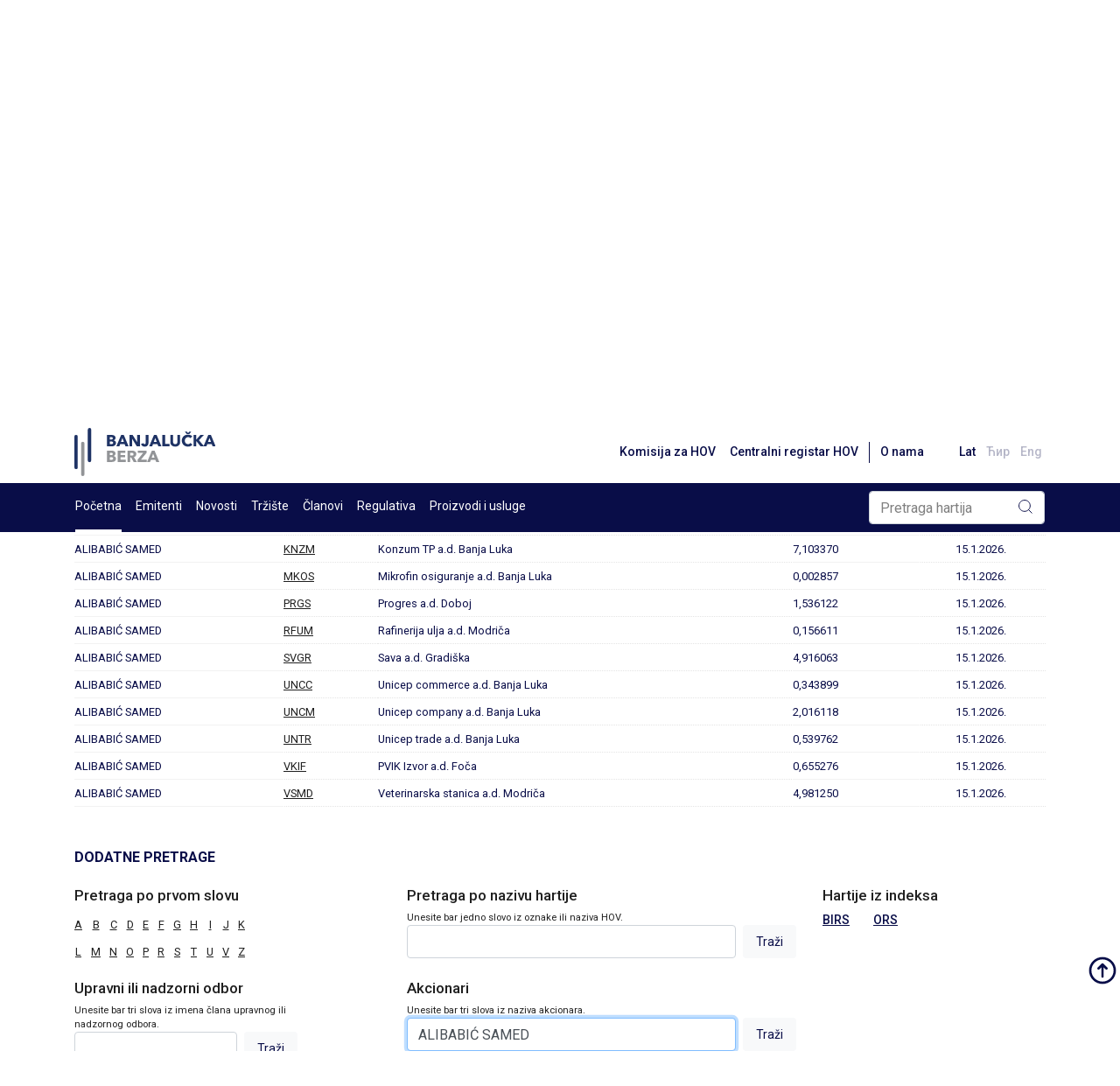

--- FILE ---
content_type: text/html; charset=utf-8
request_url: https://www.blberza.com/Pages/SecurityList.aspx?sh=ALIBABI%C4%86+SAMED
body_size: 11331
content:


<!DOCTYPE html PUBLIC >

<html xmlns="http://www.w3.org/1999/xhtml">
<head><title>
	www.blberza.com
</title><link rel="icon" href="../Content/Logo/favicon-light.svg" /><meta name="viewport" content="width=device-width, initial-scale=1" /><link rel="stylesheet" href="https://cdn.jsdelivr.net/npm/bootstrap@4.6.0/dist/css/bootstrap.min.css" integrity="sha384-B0vP5xmATw1+K9KRQjQERJvTumQW0nPEzvF6L/Z6nronJ3oUOFUFpCjEUQouq2+l" crossorigin="anonymous" /><link href="/client/combined/css.css?v=92396948" rel="stylesheet" type="text/css"/>
<meta name="description" content="Banjalučka berza hartija od vrijednosti, Banjaluka Stock Exchange"></meta>
    

<link rel="stylesheet" type="text/css" href="../client/highstock/css/stocktools/gui.css" /><link rel="stylesheet" type="text/css" href="../client/highstock/css/annotations/popup.css" /><link rel="preconnect" href="https://fonts.gstatic.com" /><link href="https://fonts.googleapis.com/css2?family=Roboto:wght@400;500;700&amp;display=swap" rel="stylesheet" />
    <script src="https://code.jquery.com/jquery-3.2.1.min.js"></script>
    <script src="https://cdnjs.cloudflare.com/ajax/libs/popper.js/1.12.9/umd/popper.min.js" integrity="sha384-ApNbgh9B+Y1QKtv3Rn7W3mgPxhU9K/ScQsAP7hUibX39j7fakFPskvXusvfa0b4Q" crossorigin="anonymous"></script>
    <script src="https://maxcdn.bootstrapcdn.com/bootstrap/4.0.0/js/bootstrap.min.js" integrity="sha384-JZR6Spejh4U02d8jOt6vLEHfe/JQGiRRSQQxSfFWpi1MquVdAyjUar5+76PVCmYl" crossorigin="anonymous"></script>
    <script type="text/javascript">$.noConflict()</script>

</head>

<body>
    <form name="aspnetForm" method="post" action="./SecurityList.aspx?sh=ALIBABI%c4%86+SAMED" id="aspnetForm">
<div>
<input type="hidden" name="__LASTFOCUS" id="__LASTFOCUS" value="" />
<input type="hidden" name="__EVENTTARGET" id="__EVENTTARGET" value="" />
<input type="hidden" name="__EVENTARGUMENT" id="__EVENTARGUMENT" value="" />
<input type="hidden" name="__VIEWSTATE" id="__VIEWSTATE" value="Bi6pIsmuWmqp+1cKVWKpV7w7p3x3UiBS8K/35LcJei1oQQ/GIl1q3hvd6V4Inln2tfHVtIsLDEFttLm08vxfFIz9fc71+mBzLSfFfWZpufkje0s4wHSwE1aBM3RKoXZ3xQ7F3SMrOEprH/j98gU8ot5ZNRyTBiBVL95jaej3a+IDlLVD9MNGt96OCmBTIZB/a5wpZYOpveXRwYb8Er9iniIWdR7Tbyn+Hh0sWnrgGRkDAxH6b0wTvNoqIZJp+BVvfIIjtpJXQeG3KCttVRr0V7+DooxuN8QGhgsirOzMxe2d3DfKxOhooRTg6mX6gHlnR+MjcnzXa2YSi0fuMIDHJ6irjQMoi99AmEyxsxMVhj9jJuYZEx8l/3LzfCcea/ZlGOlo2E5HKkrpnofXtqIQ19oDP6CUIVIGEBuS+fB6ZMw6phJ+jjYsWns+1fhDx6vFpWB+AYFX09iiOkWmLQ6Jwpmx6E6plBQwYgWSW3l9cikVZlAff9c4dW6xqsVdGRuLKLM+TvnbHF0zvc4S0TAv4/rEU8gpZSn7h9nGWjLq3bcOubCFOMsyXps/WTCEjnHcIbc0jh7z9HLHtR9XYII/G9C4HKNPvpzMIlteJPW3P4kqEVSKGtUtVHiFA1f0C1+MDHBU4JRegd+e8w0qlN6JxveZUw2gBRs6E45yChFYo3GKtcNf2ZxnQNqUirGmTfpuxQRtxcVIdxm4vmjB5KMBfPdg6Kk2/IF/KLDCsqx2+9bklY/pKOjw84nqQtPfIk6g4jqO2TkvObN8mxgKe3EdC2Jbp0JRBQYyb4hTg23AkgprLcLXmEOijbJ1uF2uGiodD/NEXBEjS+4Uwo4/J1jizGDFL5YYEhSR9TrNeliwj9XQK+SD5tl7X8BfyARS2xqnd7Mczw2X6uspHeyOvssXU5LJX08wHwkZLCzznrwerK+OdG6Qxoz04EcPDCXMQd6Z2PRfdkK9n4RDytYRDqWXZCKncbXlKtDdG/pbQAwpNU+23ocK+e+OuT72VmbPh6d9Cis1zSADtPO/YT/5d9KvUcGCUmSZn9ctLGxHV/xPTfN1wh0ENWLNXW+VA09S2i2Y7vU8qts8uAxxilYBIfgVmfmnQq2NuWXvBlO0wcrGk2W5N/ROTTWFCAfv6gKlR1cribkvsDykuVLEjgsUXi31lp1bbE0IrHTgsUEMvbh0JKL8KpJ2MO1aC2e7sBm2B9/yq5zBsOvgx4Z28Q2a/cu9WNnygiLHEZTETcUmQKfIHMGIxYbfsyc48L2dTwh1NkG68c6Q9ryrKvAnh0cdoDhiVgrNDH/cF3E2xkqAA/V7RvMbkkCRqEPdEi47W/ngEf/9ISb6tzHAybA6Wkg/z7LKbc9R+5djwqD8PJqxVEH8xNMLYFuCb8iXaGs+Ye0bYKxghte7myw51cxH1ERR7qJRKkOk6KckKCAvbA3szuypsrnA1fSzSsV6MYLZ6/wrB4kEjTkELQx3gvB2IKgAj7Ln/veqzMpelVewWHKlhGWGW6/YkcPtT+fJl3TADhA14098MKZYEogIosMR8g0eoM0zbyf5UpuuHLNlcPUifqxsBOpkUiLZmQvVYiheFMjFZCp2gn62GodG6GlVS6sTdOf/6y4g2THa0fTYWeAlyGcYQzaK4fN3mZFoyVXlaxU3cDpVWOvekoP3QXaA+JnRD8LWa7MWPydZUXSx3ZrxfBXlF/H0d2AqiHk78ckIhaA0m32bwgSqgvMeTOr6SY6hII9tO78f8sua15CeUHnBhZ1+220zJLnx58QooUaOFIx41ubIGYNkjv3hYXAlKEGrTVWA8VMfJisWQy/vWwkI1ypMgbTLb9zpfNfqAPPzOSBNWWNsz3L/JF3AJ/ubDI/[base64]/1nOZ/bCzk2QTi/q7PiGPOVO+fH9FVCnB46W/DfRwiTdm8QyATcWDvE84Nphxu/r8ug8ZtQTdU3EpHAZv4XS+iJEf0wLT5koYg5Yi4Mzfn68EWLdlGx89y0SiSlVxRWGjgIoWp87+1Ugv1EuCq7Pw1jMyktzZgdCqIRlqwkOOKzTj/siIQv5Cf2TD+KUQ4zYgwU14i37RDbxc5KyRIc45KlKj/inl7VyJkBx5hg/An9ar/1JBLhmK91EOBZi8k3Yn1hIMRBDQjVvp708l149DJzt8M3x2VTMCNVow8Zg1kIRbVtzJSLd6bPtbrFSxXwYvEs0qXliyz9JN//zzll/7gH5mAD/lSgD9FjMphwDHHNXw9J8AOcWr1NlEQlLDUZ+6AVvjxYxodimJZPXE9uJOoDzuxTVa4wPZn5IES9HplLriliOowNDxcZxmEryIvqjZ4MK+66P0KtmVayXFkpLO1g3DIEzWO9H/[base64]/Rk7+4ITw0eS0HmDazy20eCK8fJG6UbHAIIANI2q4vn3o/2zs0dws/SrPy+xlHE6hyQ7wf56KWMZhFcRdc74YH13IvOb97ExIwVOEiOj6mfi0WJ7dpi7Ac5Q+ArTCVRCU77sbLN+5Et/Cpr3itUZJDE1V3zxB0nbIIL2oU+mx/OH7+ZbdEnv2w3AeM5bIvv4quB/dynzm6xmmrQGNJwlp/8xw2wClw2fIGtxHD+HtEp1aI6koRO3jNgjMvIKEllVy+hcHZYIZsEvTGuOUjky64p4nPrb+jZ8+hmfeBEntEzE1KHKk+C8PseyFLlfSCPvq7DKIOLlQkJsQT5clvk1aCagHPUOgeE4GFho/qEXggRSsDmEEBxBR06rDHFpyw/lN0Thq/H1Wu9KVYUTHXDhgAsvx4qCbCU7iDaCvTsGQtc5sbxBGY9jdbCgquH0d+yBdlMq7+eOjXt9TUsPLlC/2a45BERev9RMkbdesEQY6kFAn0Q87bikuDQAziHfhIp1U8Ob8Kqf/t7+dEtUO3pGhw5K6xAqLL3e5yoKqrjCFvDgaSb7jItD638w6YvGWG02vqkr4hcziroRrA06s1IJNQBDydulZ5QlPRzmiTwHY8eZ5i6uhvGfQcTH9qjsQXGZ3wHGNn3l8PvBtU/3fc8//OTS1AaSMRJdNmeKT4kkdiGxglM7l74b+Ju8LQwbeyxmqOQ0BBs93znka1Fo7QtVb68JSQcgbA0ZDKsw38yHaavaX/Iklr7wwHg7GUsdUQLbA2kR4aSca7FcMW7QAvL1WVLN9ws8+B7jB9f0aba6mZUbbBeUTDgewCaZdqsUEhUa3PUEruqNiCNizOTL6OmJNz0FLuuA5d/evocWiLxIFD5xOBj+FA6ZCY97U/lKHCEb8JaZpZw7/WgWGHGgDKbnYxrf7kIToBoMlDx6r7ycV2u3WXeH/HU+E+ntK+++lJNqWPLmsA8jp/HHEm7thlhBkS+muZPz34PnABCq3zlmaEXu3+ZbJDhIcQhFbtPAwYDslMRtkeFyj3J0r9KMmCWqkJEZ/J8+p6iageFAfR2W/NudoKR5yMkK9KwqGng9NNN/1LH1EL/qKVrf79SM1HKmI6zDopDQS5jjpIj1FcE8/JNpBiHyUB0YpmAkgvRwjzZyEbtyEo6F80DOYod8LLkC0vGP1O6yZ7KNVwAaGd6OZD7QIbmJJrdio56nkaqDCPhfwXu4D82qsGuubzAZejZW8cqGp4fW3GSUWevDnsEhRPXhuzafQReQDwP54fwFJzj+7C01WfbN1E/R+R8Ej8hj/asBpYkiPrwQQF1eD+J4BNlL/U3LEEePaW4otqRNvIKhUEgx6RowLJvDYysN3Ag6wNA+J9AHWpGVe4g8o1OzvWp4kDAGEi99bBQSK+GmiG++y6M4nrk/yHmbk6Nf9AHQDP/kWWoa4LXEX5l5Hhkn+69YXGL58MXVlN5vi88btewxYLvytR4xq0FDuFuyAXNASihT5QdbSF/hkgPGt38ZacJQXZDL0HchCwmLV02L3klpHziibuJh4m0dDdp+jIm0HOpIooHh7oxO7dAt+BwEUfJggerev4iPDyFdEyC/D1CheY4HrQaVOmp2jNrVI574BKV9N9QJ8qNXbx0yPSqcotpB5dKhxrXb0aD9nsabFCNaGqIRP/PAx6OMlgsS15bS2YSs9pVweCWjT9129FWdsMBRe7q0NVFrhTRM6KphWnmTnrLkRjdzwpHVBIvL+pnlXgCOTjncsosseeAADBh3bGIhCAkdaIQIyYkv+XGaxfUjjV2om+5UhXCSNtzqPKvtxWsnq/[base64]/[base64]/GyDMSHCP4BvaeJzWM7y/Z8WecIFtHKF29awpL79vrJKNdel6w1+dwX2YSldTaj+t/S70o+fSWel/Ige/7ERn1TRgfjpibjqH450bqoFjumUnU5QshUv0YIOlYaVZTRmPhdMjMX8x/JpX8PYCGYyDDiOTftKVH3JJdPV6mgH/7TZHta8naMWKIBi7Fcsrbxr8Fw9JyeGHB2oXHSQy2sqJKBtOJA3b0naYOaL/L1Hw4NmCEMR5RSF1Lqsb4ABTFk87I5z0gaM0YMZTZVLIrIUvWT1ngfhVS32RffJkCxoHnMh252y+q58MH48XWmcs9+epsHyJl5hEvRVf0x9a2fZi/FrCkj6I+qJACq13IglnxprqmzrNWPqrEhBLtlfDjUtFP3C9uQzVI8I9qWlHSRxB7tdOk/lOumqa0sZOV9Nn+kfhfy61kRYQcyhzCYyW/pAu4sgAnP2phe1lOfv+BI4u9+sfdyxVsQOBYdOWsJO+oz9KlN6pxxa/71BJMKMGpNN6znBnSRsg0Ae79QqaBH2J6VR2rYQQnpcIY3YRD5zuZRgRxUlQwrZZ+W7J16zEdwNmzH+Kye0ysveTuobnjA8MqU7y5nckyCtMq+JOax6fFE5LugjDkxsGpd08OUO01FmZ10h+5tSJXB4MvpXRn2ueOepFuqOos6TK9jtASGhbZYplg0" />
</div>

<script type="text/javascript">
//<![CDATA[
var theForm = document.forms['aspnetForm'];
if (!theForm) {
    theForm = document.aspnetForm;
}
function __doPostBack(eventTarget, eventArgument) {
    if (!theForm.onsubmit || (theForm.onsubmit() != false)) {
        theForm.__EVENTTARGET.value = eventTarget;
        theForm.__EVENTARGUMENT.value = eventArgument;
        theForm.submit();
    }
}
//]]>
</script>


<script src="/WebResource.axd?d=pynGkmcFUV13He1Qd6_TZDKyIFsJaGnvly0198mABzqEv4uy2YT9izDuhx_XtgcVS7C8ZxYMSdeTvQQ3zC7lng2&amp;t=638901608248157332" type="text/javascript"></script>


<script src="/WebResource.axd?d=JoBkLzP19aTuxbWOhHobYlTMqR6vkl3C2kZcCRxDIyaOU2wMYb1T074BaugXAIhB3Fvgljzmpl-aK_DAV6l2xg2&amp;t=638901608248157332" type="text/javascript"></script>
<div>

	<input type="hidden" name="__VIEWSTATEGENERATOR" id="__VIEWSTATEGENERATOR" value="9BF4D0A2" />
	<input type="hidden" name="__EVENTVALIDATION" id="__EVENTVALIDATION" value="KbAwivADQH4/XYkUGV7cWlEpHY75ntQxn32QXeldVgORw93aHZRV/cmH70vT16tbERGw2nDiRqOaQEGlwtIz4S7hXpnRXhfSDPqJfejw1f+oBLRUtBjE+6I0FJ3DN5DHCTMRR2A80jOsQiVoYz296fIQYdLqPaFvueMpbfRk91o44a4fWcWyrTvujtFF/[base64]/eTkGiI6GA1oniEiwx1UgvF8+AaXJ7K7503siRzrr6bcitGwznTA=" />
</div>
        <div id="wrapper" style="min-height: 100vh;">

            <div class="d-flex flex-column" style="min-height: 100%">
                <div class="position-sticky" style="top: 0; z-index: 10">
                    <div class="container-xl bg-white grid-links-reset">
                        <nav class="navbar navbar-expand-md navbar-default justify-content-between px-0">
                            <div>
                                <a href="/Pages/Default.aspx">
                                    <img src="/Content/gridAssets/logo/berza-logo-1.svg" height="55" />
                                </a>
                            </div>
                            <div class="d-flex">
                                <ul class="navbar-nav align-items-md-center flex-row">
                                    <li class="nav-item d-none d-lg-inline-block">
                                        <a class="nav-link grid-font-weight-500 grid-small-text grid-main-text-color hover" href="http://www.secrs.gov.ba/" target="_blank">Komisija za HOV</a>
                                    </li>
                                    <li class="nav-item d-none d-lg-inline-block">
                                        <a class="nav-link grid-font-weight-500 grid-small-text grid-main-text-color hover" href="http://www.crhovrs.org/" target="_blank">Centralni registar HOV</a>
                                    </li>
                                    <li class="grid-divider-small primary mx-1 d-none d-lg-block"></li>
                                    <li class="nav-item mr-4 d-none d-lg-inline-block" id="aboutus"></li>
                                    <li class="nav-item d-flex">
                                        <a id="ctl00_ctl00_lbLat" class="nav-link grid-font-weight-500 grid-small-text grid-main-text-color hover pr-1" href="javascript:__doPostBack(&#39;ctl00$ctl00$lbLat&#39;,&#39;&#39;)">Lat</a>

                                    </li>
                                    <li class="nav-item">
                                        <a id="ctl00_ctl00_lbCir" class="nav-link grid-font-weight-500 grid-small-text grid-main-text-color hover pr-1 grid-opacity-03" href="javascript:__doPostBack(&#39;ctl00$ctl00$lbCir&#39;,&#39;&#39;)">Ћир</a>
                                    </li>
                                    <li class="nav-item d-flex">
                                        <a id="ctl00_ctl00_lbEng" class="nav-link grid-font-weight-500 grid-small-text grid-main-text-color hover pr-1 grid-opacity-03" href="javascript:__doPostBack(&#39;ctl00$ctl00$lbEng&#39;,&#39;&#39;)">Eng</a>
                                    </li>
                                </ul>
                            </div>
                        </nav>
                    </div>
                    <div class="grid-main-bg-color grid-links-reset">
                        <div class="container-xl px-0 px-lg-3">
                            <div class="d-flex align-items-center justify-content-between position-relative flex-wrap">
                                <div id="divMenu0" class="d-none d-lg-flex justify-content-between grid-menu align-items-center">
                                </div>
                                <div id="div-search" class="pl-lg-3 pl-2 py-1">
                                    <div class="input-group position-relative rounded">
                                        <input name="ctl00$ctl00$tbSearch" type="text" value="Pretraga hartija" id="ctl00_ctl00_tbSearch" class="form-control rounded" onfocus="this.value=&#39;&#39;; this.style.color=&#39;#000000&#39;" style="color: gray" />
                                        <div class="grid-append-button-icon">
                                            <input type="submit" name="ctl00$ctl00$btSearch" value="" id="ctl00_ctl00_btSearch" class="grid-search" />
                                        </div>
                                    </div>
                                </div>
                                <button class="navbar-toggler d-lg-none" style="outline: none" type="button" data-toggle="collapse" data-target="#navbarSupportedContent1" aria-controls="navbarSupportedContent1" aria-expanded="false" aria-label="Toggle navigation">
                                    <span class="navbar-button-icon secondary"></span>
                                </button>
                                <div class="collapse navbar-collapse justify-content-end" id="navbarSupportedContent1">
                                    <div class="d-flex d-lg-none text-white" id="mobileMenu1" style="max-height: 55vh; overflow-y: scroll;">
                                    </div>
                                    <script>
                                        document.getElementById('mobileMenu1').addEventListener('scroll', (e) => e.stopPropagation())
                                    </script>
                                </div>
                            </div>
                        </div>
                    </div>
                </div>
                <script src="../client/combined/mootools-1.2.6.js?v=1" type="text/javascript"></script>
                <script src="../client/combined/highstock-9.0.1.js?v=1" type="text/javascript"></script>
                <script>
                    Highcharts.theme = {
                        colors: ['#3c3476', '#945fbe', '#090D48', '#039460', '#1926d4', '#e0e01b', '#de862f', '#66d4ed', '#6d8ead', '#Ed3911', '#585a83'],
                        chart: {
                            backgroundColor: "#f8f9fa",
                            style: {
                                fontFamily: 'Roboto'
                            },
                            width: null,
                        },
                        title: {
                            style: {
                                color: '#000',
                                font: 'bold 16px "Roboto MS", Verdana, sans-serif'
                            }
                        },
                    };
                    // Apply the theme
                    Highcharts.setOptions(Highcharts.theme);
                </script>
                <div class="grid-breadcrumbs container-xl"></div>
                <script src="/client/combined/js.js?v=92396948" type="text/javascript"></script>
<script src="/client/combined/loc1.js?v=92396948" type="text/javascript"></script>

                <script type="text/javascript">loadMenu(getMenuData(), "securitylist.aspx?sh=alibabi%c4%86%2bsamed", "securitylist.aspx", {"indexcode":"BIRS","issuercode":"TLKM","securitycode":"TLKM-R-A"}); </script>
                <script>
                    jQuery(document).on('click', '.grid-dropdown-menu', function (e) {
                        e.stopPropagation();
                    });
                </script>

                <div id="pre-content" class="flex-grow-1 pt-3 pb-3 container-xl">
                    
                    
                    
            
    
    
    <div id="ctl00_ctl00_Content_MainContent_divShareholders">
        <h2>
            Akcionari:
        </h2>
        <div class="d-flex flex-column flex-md-row">
            <p class="mr-2 mb-0">
                NAPOMENE:
            </p>
            <p>
                ››› Naziv, odnosno ime i prezime akcionara, ne određuje jednoznačno pravno/fizičko lice.
                <br />
                ››› Prikazani su samo akcionari iz liste deset najvećih akcionara.
            </p>
        </div>
        <div>
	<table class="pad3 novUL grid-table-wrapper" cellspacing="0" border="0" id="ctl00_ctl00_Content_MainContent_gvShareholders" style="width:100%;border-collapse:collapse;">
		<tr class="table-header">
			<th class="hal" scope="col"><a href="javascript:__doPostBack(&#39;ctl00$ctl00$Content$MainContent$gvShareholders&#39;,&#39;Sort$Name&#39;)">Naziv</a></th><th class="hal" scope="col"><a href="javascript:__doPostBack(&#39;ctl00$ctl00$Content$MainContent$gvShareholders&#39;,&#39;Sort$Code&#39;)">Oznaka</a></th><th class="hal" scope="col"><a href="javascript:__doPostBack(&#39;ctl00$ctl00$Content$MainContent$gvShareholders&#39;,&#39;Sort$Code&#39;)">Emitent</a></th><th class="hal" scope="col"><a href="javascript:__doPostBack(&#39;ctl00$ctl00$Content$MainContent$gvShareholders&#39;,&#39;Sort$Percent&#39;)">% učešća</a></th><th scope="col"><a href="javascript:__doPostBack(&#39;ctl00$ctl00$Content$MainContent$gvShareholders&#39;,&#39;Sort$LastChangeTime&#39;)">Datum<br/>upisa</a></th>
		</tr><tr>
			<td>ALIBABIĆ SAMED</td><td><a href="IssuerRedirect.aspx?code=ALUM">ALUM</a></td><td>Alumina a.d. Kneževo</td><td>2,364991</td><td class="hac">15.1.2026.</td>
		</tr><tr>
			<td>ALIBABIĆ SAMED</td><td><a href="IssuerRedirect.aspx?code=ANGR">ANGR</a></td><td>Angrocentar a.d. Jezero</td><td>4,885636</td><td class="hac">15.1.2026.</td>
		</tr><tr>
			<td>ALIBABIĆ SAMED</td><td><a href="IssuerRedirect.aspx?code=APBL">APBL</a></td><td>Autoprevoz a.d. Banja Luka</td><td>0,270555</td><td class="hac">15.1.2026.</td>
		</tr><tr>
			<td>ALIBABIĆ SAMED</td><td><a href="IssuerRedirect.aspx?code=AURO">AURO</a></td><td>Osiguranje Aura a.d. Banja Luka</td><td>0,001379</td><td class="hac">15.1.2026.</td>
		</tr><tr>
			<td>ALIBABIĆ SAMED</td><td><a href="IssuerRedirect.aspx?code=AUTR">AUTR</a></td><td>Autorad a.d. Trebinje</td><td>4,985100</td><td class="hac">15.1.2026.</td>
		</tr><tr>
			<td>ALIBABIĆ SAMED</td><td><a href="IssuerRedirect.aspx?code=CSGN">CSGN</a></td><td>Crveni signal a.d. Gradiška</td><td>6,827897</td><td class="hac">15.1.2026.</td>
		</tr><tr>
			<td>ALIBABIĆ SAMED</td><td><a href="IssuerRedirect.aspx?code=DPLS">DPLS</a></td><td>Duvaplast a.d. Kakmuž</td><td>20,617663</td><td class="hac">15.1.2026.</td>
		</tr><tr>
			<td>ALIBABIĆ SAMED</td><td><a href="IssuerRedirect.aspx?code=EDPL">EDPL</a></td><td>ODS Elektrodistribucija a.d. Pale</td><td>1,185745</td><td class="hac">15.1.2026.</td>
		</tr><tr>
			<td>ALIBABIĆ SAMED</td><td><a href="IssuerRedirect.aspx?code=ELBJ">ELBJ</a></td><td>ODS Elektro - Bijeljina a.d. Bijeljina</td><td>1,099102</td><td class="hac">15.1.2026.</td>
		</tr><tr>
			<td>ALIBABIĆ SAMED</td><td><a href="IssuerRedirect.aspx?code=GLSG">GLSG</a></td><td>Glas Srpski - grafika a.d. Banja Luka</td><td>0,064204</td><td class="hac">15.1.2026.</td>
		</tr><tr>
			<td>ALIBABIĆ SAMED</td><td><a href="IssuerRedirect.aspx?code=KMLN">KMLN</a></td><td>Komunalno a.d. Milići</td><td>0,985384</td><td class="hac">15.1.2026.</td>
		</tr><tr>
			<td>ALIBABIĆ SAMED</td><td><a href="IssuerRedirect.aspx?code=KNZM">KNZM</a></td><td>Konzum TP a.d. Banja Luka</td><td>7,103370</td><td class="hac">15.1.2026.</td>
		</tr><tr>
			<td>ALIBABIĆ SAMED</td><td><a href="IssuerRedirect.aspx?code=MKOS">MKOS</a></td><td>Mikrofin osiguranje a.d. Banja Luka</td><td>0,002857</td><td class="hac">15.1.2026.</td>
		</tr><tr>
			<td>ALIBABIĆ SAMED</td><td><a href="IssuerRedirect.aspx?code=PRGS">PRGS</a></td><td>Progres a.d. Doboj</td><td>1,536122</td><td class="hac">15.1.2026.</td>
		</tr><tr>
			<td>ALIBABIĆ SAMED</td><td><a href="IssuerRedirect.aspx?code=RFUM">RFUM</a></td><td>Rafinerija ulja a.d. Modriča</td><td>0,156611</td><td class="hac">15.1.2026.</td>
		</tr><tr>
			<td>ALIBABIĆ SAMED</td><td><a href="IssuerRedirect.aspx?code=SVGR">SVGR</a></td><td>Sava a.d. Gradiška</td><td>4,916063</td><td class="hac">15.1.2026.</td>
		</tr><tr>
			<td>ALIBABIĆ SAMED</td><td><a href="IssuerRedirect.aspx?code=UNCC">UNCC</a></td><td>Unicep commerce a.d. Banja Luka</td><td>0,343899</td><td class="hac">15.1.2026.</td>
		</tr><tr>
			<td>ALIBABIĆ SAMED</td><td><a href="IssuerRedirect.aspx?code=UNCM">UNCM</a></td><td>Unicep company a.d. Banja Luka</td><td>2,016118</td><td class="hac">15.1.2026.</td>
		</tr><tr>
			<td>ALIBABIĆ SAMED</td><td><a href="IssuerRedirect.aspx?code=UNTR">UNTR</a></td><td>Unicep trade a.d. Banja Luka</td><td>0,539762</td><td class="hac">15.1.2026.</td>
		</tr><tr>
			<td>ALIBABIĆ SAMED</td><td><a href="IssuerRedirect.aspx?code=VKIF">VKIF</a></td><td>PVIK Izvor a.d. Foča</td><td>0,655276</td><td class="hac">15.1.2026.</td>
		</tr><tr>
			<td>ALIBABIĆ SAMED</td><td><a href="IssuerRedirect.aspx?code=VSMD">VSMD</a></td><td>Veterinarska stanica a.d. Modriča</td><td>4,981250</td><td class="hac">15.1.2026.</td>
		</tr>
	</table>
</div>
        
    </div>

            
    <div class="pt-5">
        

<div>
    <h1 class="grid-column-header">Dodatne pretrage</h1>

    <div>
        <div class="row">
            <div class="col-12 col-md-4 pt-3">

                <h2>
                    Pretraga po prvom slovu</h2>

                <table class="letter-search-table grid-table-wrapper" cellpadding="0" cellspacing="0">
                    <tr>
                        <td>
                            <a href="SecurityList.aspx?search=A">A</a></td>
                        <td>
                            <a href="SecurityList.aspx?search=B">B</a></td>
                        <td>
                            <a href="SecurityList.aspx?search=C">C</a></td>
                        <td>
                            <a href="SecurityList.aspx?search=D">D</a></td>
                        <td>
                            <a href="SecurityList.aspx?search=E">E</a></td>
                        <td>
                            <a href="SecurityList.aspx?search=F">F</a></td>
                        <td>
                            <a href="SecurityList.aspx?search=G">G</a></td>
                        <td>
                            <a href="SecurityList.aspx?search=H">H</a></td>
                        <td>
                            <a href="SecurityList.aspx?search=I">I</a></td>
                        <td>
                            <a href="SecurityList.aspx?search=J">J</a></td>
                        <td>
                            <a href="SecurityList.aspx?search=K">K</a></td>
                    </tr>
                    <tr>
                        <td>
                            <a href="SecurityList.aspx?search=L">L</a></td>
                        <td>
                            <a href="SecurityList.aspx?search=M">M</a></td>
                        <td>
                            <a href="SecurityList.aspx?search=N">N</a></td>
                        <td>
                            <a href="SecurityList.aspx?search=O">O</a></td>
                        <td>
                            <a href="SecurityList.aspx?search=P">P</a></td>
                        <td>
                            <a href="SecurityList.aspx?search=R">R</a></td>
                        <td>
                            <a href="SecurityList.aspx?search=S">S</a></td>
                        <td>
                            <a href="SecurityList.aspx?search=T">T</a></td>
                        <td>
                            <a href="SecurityList.aspx?search=U">U</a></td>
                        <td>
                            <a href="SecurityList.aspx?search=V">V</a></td>
                        <td>
                            <a href="SecurityList.aspx?search=Z">Z</a></td>
                    </tr>
                </table>
            </div>
            <div class="col-12 col-md-5 pt-3">

                <h2>
                    Pretraga po nazivu hartije</h2>
                Unesite bar jedno slovo iz oznake ili naziva HOV.
                <div class="d-flex">

                    <input name="ctl00$ctl00$Content$SideContent$securitySearch$tbNaziv" type="text" id="ctl00_ctl00_Content_SideContent_securitySearch_tbNaziv" class="form-control mr-2" onkeypress="return clickButton(event,&#39;ctl00_ctl00_Content_SideContent_securitySearch_btnPoNazivu&#39;)" />
                    <input type="submit" name="ctl00$ctl00$Content$SideContent$securitySearch$btnPoNazivu" value="Traži" id="ctl00_ctl00_Content_SideContent_securitySearch_btnPoNazivu" class="grid-button" />
                </div>
            </div>
            <div class="col-12 col-md-3 pt-3">


                <h2>
                    Hartije iz indeksa</h2>
                <div class="grid-links-box">

                    <a id="ctl00_ctl00_Content_SideContent_securitySearch_HyperLink23" class="mr-4 grid-font-weight-500" href="SecurityList.aspx?index=BIRS">BIRS</a>
                    <a id="ctl00_ctl00_Content_SideContent_securitySearch_HyperLink24" class="mr-4 grid-font-weight-500" href="SecurityList.aspx?index=ORS">ORS</a>
                </div>
            </div>
        </div>
        <div class="row">


            
            <div class="col-12 col-md-3 pt-3">

                <h2>
                    Upravni ili nadzorni odbor</h2>
                Unesite bar tri slova iz imena člana upravnog ili nadzornog odbora.
                <div class="d-flex">

                    <input name="ctl00$ctl00$Content$SideContent$securitySearch$tbClanUNO" type="text" id="ctl00_ctl00_Content_SideContent_securitySearch_tbClanUNO" class="form-control mr-2" onkeypress="return clickButton(event,&#39;ctl00_ctl00_Content_SideContent_securitySearch_btnPoClanuUNO&#39;)" />
                    <input type="submit" name="ctl00$ctl00$Content$SideContent$securitySearch$btnPoClanuUNO" value="Traži" id="ctl00_ctl00_Content_SideContent_securitySearch_btnPoClanuUNO" class="grid-button" />
                </div>
            </div>
            <br />
            <div class="col-12 offset-md-1 col-md-5 pt-3">

                <h2>
                    Akcionari
                </h2>
                Unesite bar tri slova iz naziva akcionara.
                <div class="d-flex">

                    <input name="ctl00$ctl00$Content$SideContent$securitySearch$tbShareholders" type="text" value="ALIBABIĆ SAMED" id="ctl00_ctl00_Content_SideContent_securitySearch_tbShareholders" class="form-control mr-2" onkeypress="return clickButton(event,&#39;ctl00_ctl00_Content_SideContent_securitySearch_btnShareholders&#39;)" />
                    <input type="submit" name="ctl00$ctl00$Content$SideContent$securitySearch$btnShareholders" value="Traži" id="ctl00_ctl00_Content_SideContent_securitySearch_btnShareholders" class="grid-button" />
                </div>
            </div>
        </div>
    </div>

</div>

    </div>


                </div>
                <a id="back2Top" title="Back to top" href="#">
                    <img src="/Content/gridAssets/icons/icon-arrow-upwrads.svg" />
                </a>
                <script>
                    jQuery(window).scroll(function () {
                        var height = jQuery(window).scrollTop();
                        if (height > 100) {
                            jQuery('#back2Top').fadeIn();
                        } else {
                            jQuery('#back2Top').fadeOut();
                        }
                    });
                    jQuery(document).ready(function () {
                        jQuery("#back2Top").click(function (event) {
                            event.preventDefault();
                            jQuery("html, body").animate({ scrollTop: 0 }, "slow");
                            return false;
                        });
                    });
                </script>
                <div class="grid-footer-wrapper grid-main-bg-color">
                    <div class="container-xl py-4 grid-footer grid-links-reset">
                        <div class="d-flex flex-column flex-lg-row flex-wrap justify-content-between align-items-start align-items-lg-center">
                            <div class="d-flex flex-column flex-lg-row align-items-start align-items-lg-center grid-white-text-color">
                                <a class="mb-2 mb-lg-0 grid-white-text-color hover d-lg-none" href="http://www.secrs.gov.ba/" target="_blank">Komisija za HOV</a>
                                <a class="mb-3 mb-lg-0 grid-white-text-color hover d-lg-none" href="http://www.crhovrs.org/" target="_blank">Centralni registar HOV</a>
                                <a class="pl-0 mb-2 mb-lg-0 grid-white-text-color hover" href="mailto:komentar@blberza.com?subject=Komentar na sajt" style="cursor: pointer;">
                                    Sugestije na sajt
                                </a>
                                <span class="grid-divider-small d-none d-lg-inline-block mx-3"></span>
                                <a class="mb-3 mb-lg-0 grid-white-text-color hover" href="SiteMap.aspx">Mapa sajta</a>
                                <div class="d-lg-none mb-3">
                                    <a id="ctl00_ctl00_LinkButton1" class="grid-font-weight-50 grid-small-text grid-white-text-color hover pr-2" href="javascript:__doPostBack(&#39;ctl00$ctl00$LinkButton1&#39;,&#39;&#39;)">Lat</a>
                                    <a id="ctl00_ctl00_LinkButton2" class="grid-font-weight-50 grid-small-text grid-white-text-color hover pr-2" href="javascript:__doPostBack(&#39;ctl00$ctl00$LinkButton2&#39;,&#39;&#39;)">Ћир</a>
                                    <a id="ctl00_ctl00_LinkButton3" class="grid-font-weight-50 grid-small-text grid-white-text-color hover" href="javascript:__doPostBack(&#39;ctl00$ctl00$LinkButton3&#39;,&#39;&#39;)">Eng</a>
                                </div>
                            </div>
                            <div>
                                <span class="grid-white-text-color grid-small-text">
                                    © 2021 Banjalučka berza. Sva prava zadržana.</span>
                            </div>
                        </div>
                    </div>
                </div>
            </div>
        </div>
    

<script type="text/javascript">
//<![CDATA[
WebForm_AutoFocus('ctl00_ctl00_Content_SideContent_securitySearch_tbShareholders');//]]>
</script>
</form>

    
    
    

    <!-- Google tag (gtag.js) -->

    <script async src="https://www.googletagmanager.com/gtag/js?id=G-1WXRLKX8GQ"></script>

    <script>
        window.dataLayer = window.dataLayer || [];
        function gtag() { dataLayer.push(arguments); }
        gtag('js', new Date());

        gtag('config', 'G-1WXRLKX8GQ');
    </script>
    <script>
        if (typeof jQuery != 'undefined') {
            (function ($) {
                $(document).ready(function () {
                    $('.carousel').each(function (index, element) {
                        $(this)[index].slide = null;
                    });
                });
            })(jQuery);
        }
    </script>
    <script>
        function applyIcon(type) {
            var link = document.querySelector("link[rel*='icon']") || document.createElement('link');
            link.type = 'image/x-icon';
            link.rel = 'shortcut icon';

            if (type === "dark") {
                link.href = '../Content/Logo/favicon-dark.svg';
            } else {
                link.href = '../Content/Logo/favicon-light.svg';
            }

            document.getElementsByTagName('head')[0].appendChild(link);
        }

        var dmQuery = window.matchMedia("(prefers-color-scheme: dark)");
        var lmQuery = window.matchMedia("(prefers-color-scheme: light)");

        // Check on initial load if dark mode is already there. Apply the dark
        // mode favicon if true.
        if (dmQuery.matches) {
            applyIcon("dark");
        }

        dmQuery.addListener(function () {
            applyIcon("dark")
        });

        lmQuery.addListener(function () {
            applyIcon("light");
        });
    </script>

</body>
</html>
